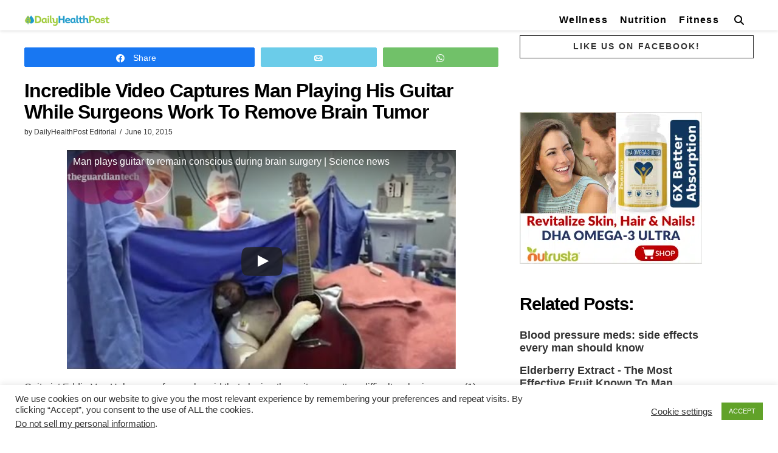

--- FILE ---
content_type: text/html; charset=utf-8
request_url: https://www.google.com/recaptcha/api2/anchor?ar=1&k=6LcKCYgUAAAAAKTQLlGeouBpl6P_x1LkLdigrw8s&co=aHR0cHM6Ly9kYWlseWhlYWx0aHBvc3QuY29tOjQ0Mw..&hl=en&v=9TiwnJFHeuIw_s0wSd3fiKfN&size=invisible&anchor-ms=20000&execute-ms=30000&cb=m022h9sxi5vv
body_size: 48265
content:
<!DOCTYPE HTML><html dir="ltr" lang="en"><head><meta http-equiv="Content-Type" content="text/html; charset=UTF-8">
<meta http-equiv="X-UA-Compatible" content="IE=edge">
<title>reCAPTCHA</title>
<style type="text/css">
/* cyrillic-ext */
@font-face {
  font-family: 'Roboto';
  font-style: normal;
  font-weight: 400;
  font-stretch: 100%;
  src: url(//fonts.gstatic.com/s/roboto/v48/KFO7CnqEu92Fr1ME7kSn66aGLdTylUAMa3GUBHMdazTgWw.woff2) format('woff2');
  unicode-range: U+0460-052F, U+1C80-1C8A, U+20B4, U+2DE0-2DFF, U+A640-A69F, U+FE2E-FE2F;
}
/* cyrillic */
@font-face {
  font-family: 'Roboto';
  font-style: normal;
  font-weight: 400;
  font-stretch: 100%;
  src: url(//fonts.gstatic.com/s/roboto/v48/KFO7CnqEu92Fr1ME7kSn66aGLdTylUAMa3iUBHMdazTgWw.woff2) format('woff2');
  unicode-range: U+0301, U+0400-045F, U+0490-0491, U+04B0-04B1, U+2116;
}
/* greek-ext */
@font-face {
  font-family: 'Roboto';
  font-style: normal;
  font-weight: 400;
  font-stretch: 100%;
  src: url(//fonts.gstatic.com/s/roboto/v48/KFO7CnqEu92Fr1ME7kSn66aGLdTylUAMa3CUBHMdazTgWw.woff2) format('woff2');
  unicode-range: U+1F00-1FFF;
}
/* greek */
@font-face {
  font-family: 'Roboto';
  font-style: normal;
  font-weight: 400;
  font-stretch: 100%;
  src: url(//fonts.gstatic.com/s/roboto/v48/KFO7CnqEu92Fr1ME7kSn66aGLdTylUAMa3-UBHMdazTgWw.woff2) format('woff2');
  unicode-range: U+0370-0377, U+037A-037F, U+0384-038A, U+038C, U+038E-03A1, U+03A3-03FF;
}
/* math */
@font-face {
  font-family: 'Roboto';
  font-style: normal;
  font-weight: 400;
  font-stretch: 100%;
  src: url(//fonts.gstatic.com/s/roboto/v48/KFO7CnqEu92Fr1ME7kSn66aGLdTylUAMawCUBHMdazTgWw.woff2) format('woff2');
  unicode-range: U+0302-0303, U+0305, U+0307-0308, U+0310, U+0312, U+0315, U+031A, U+0326-0327, U+032C, U+032F-0330, U+0332-0333, U+0338, U+033A, U+0346, U+034D, U+0391-03A1, U+03A3-03A9, U+03B1-03C9, U+03D1, U+03D5-03D6, U+03F0-03F1, U+03F4-03F5, U+2016-2017, U+2034-2038, U+203C, U+2040, U+2043, U+2047, U+2050, U+2057, U+205F, U+2070-2071, U+2074-208E, U+2090-209C, U+20D0-20DC, U+20E1, U+20E5-20EF, U+2100-2112, U+2114-2115, U+2117-2121, U+2123-214F, U+2190, U+2192, U+2194-21AE, U+21B0-21E5, U+21F1-21F2, U+21F4-2211, U+2213-2214, U+2216-22FF, U+2308-230B, U+2310, U+2319, U+231C-2321, U+2336-237A, U+237C, U+2395, U+239B-23B7, U+23D0, U+23DC-23E1, U+2474-2475, U+25AF, U+25B3, U+25B7, U+25BD, U+25C1, U+25CA, U+25CC, U+25FB, U+266D-266F, U+27C0-27FF, U+2900-2AFF, U+2B0E-2B11, U+2B30-2B4C, U+2BFE, U+3030, U+FF5B, U+FF5D, U+1D400-1D7FF, U+1EE00-1EEFF;
}
/* symbols */
@font-face {
  font-family: 'Roboto';
  font-style: normal;
  font-weight: 400;
  font-stretch: 100%;
  src: url(//fonts.gstatic.com/s/roboto/v48/KFO7CnqEu92Fr1ME7kSn66aGLdTylUAMaxKUBHMdazTgWw.woff2) format('woff2');
  unicode-range: U+0001-000C, U+000E-001F, U+007F-009F, U+20DD-20E0, U+20E2-20E4, U+2150-218F, U+2190, U+2192, U+2194-2199, U+21AF, U+21E6-21F0, U+21F3, U+2218-2219, U+2299, U+22C4-22C6, U+2300-243F, U+2440-244A, U+2460-24FF, U+25A0-27BF, U+2800-28FF, U+2921-2922, U+2981, U+29BF, U+29EB, U+2B00-2BFF, U+4DC0-4DFF, U+FFF9-FFFB, U+10140-1018E, U+10190-1019C, U+101A0, U+101D0-101FD, U+102E0-102FB, U+10E60-10E7E, U+1D2C0-1D2D3, U+1D2E0-1D37F, U+1F000-1F0FF, U+1F100-1F1AD, U+1F1E6-1F1FF, U+1F30D-1F30F, U+1F315, U+1F31C, U+1F31E, U+1F320-1F32C, U+1F336, U+1F378, U+1F37D, U+1F382, U+1F393-1F39F, U+1F3A7-1F3A8, U+1F3AC-1F3AF, U+1F3C2, U+1F3C4-1F3C6, U+1F3CA-1F3CE, U+1F3D4-1F3E0, U+1F3ED, U+1F3F1-1F3F3, U+1F3F5-1F3F7, U+1F408, U+1F415, U+1F41F, U+1F426, U+1F43F, U+1F441-1F442, U+1F444, U+1F446-1F449, U+1F44C-1F44E, U+1F453, U+1F46A, U+1F47D, U+1F4A3, U+1F4B0, U+1F4B3, U+1F4B9, U+1F4BB, U+1F4BF, U+1F4C8-1F4CB, U+1F4D6, U+1F4DA, U+1F4DF, U+1F4E3-1F4E6, U+1F4EA-1F4ED, U+1F4F7, U+1F4F9-1F4FB, U+1F4FD-1F4FE, U+1F503, U+1F507-1F50B, U+1F50D, U+1F512-1F513, U+1F53E-1F54A, U+1F54F-1F5FA, U+1F610, U+1F650-1F67F, U+1F687, U+1F68D, U+1F691, U+1F694, U+1F698, U+1F6AD, U+1F6B2, U+1F6B9-1F6BA, U+1F6BC, U+1F6C6-1F6CF, U+1F6D3-1F6D7, U+1F6E0-1F6EA, U+1F6F0-1F6F3, U+1F6F7-1F6FC, U+1F700-1F7FF, U+1F800-1F80B, U+1F810-1F847, U+1F850-1F859, U+1F860-1F887, U+1F890-1F8AD, U+1F8B0-1F8BB, U+1F8C0-1F8C1, U+1F900-1F90B, U+1F93B, U+1F946, U+1F984, U+1F996, U+1F9E9, U+1FA00-1FA6F, U+1FA70-1FA7C, U+1FA80-1FA89, U+1FA8F-1FAC6, U+1FACE-1FADC, U+1FADF-1FAE9, U+1FAF0-1FAF8, U+1FB00-1FBFF;
}
/* vietnamese */
@font-face {
  font-family: 'Roboto';
  font-style: normal;
  font-weight: 400;
  font-stretch: 100%;
  src: url(//fonts.gstatic.com/s/roboto/v48/KFO7CnqEu92Fr1ME7kSn66aGLdTylUAMa3OUBHMdazTgWw.woff2) format('woff2');
  unicode-range: U+0102-0103, U+0110-0111, U+0128-0129, U+0168-0169, U+01A0-01A1, U+01AF-01B0, U+0300-0301, U+0303-0304, U+0308-0309, U+0323, U+0329, U+1EA0-1EF9, U+20AB;
}
/* latin-ext */
@font-face {
  font-family: 'Roboto';
  font-style: normal;
  font-weight: 400;
  font-stretch: 100%;
  src: url(//fonts.gstatic.com/s/roboto/v48/KFO7CnqEu92Fr1ME7kSn66aGLdTylUAMa3KUBHMdazTgWw.woff2) format('woff2');
  unicode-range: U+0100-02BA, U+02BD-02C5, U+02C7-02CC, U+02CE-02D7, U+02DD-02FF, U+0304, U+0308, U+0329, U+1D00-1DBF, U+1E00-1E9F, U+1EF2-1EFF, U+2020, U+20A0-20AB, U+20AD-20C0, U+2113, U+2C60-2C7F, U+A720-A7FF;
}
/* latin */
@font-face {
  font-family: 'Roboto';
  font-style: normal;
  font-weight: 400;
  font-stretch: 100%;
  src: url(//fonts.gstatic.com/s/roboto/v48/KFO7CnqEu92Fr1ME7kSn66aGLdTylUAMa3yUBHMdazQ.woff2) format('woff2');
  unicode-range: U+0000-00FF, U+0131, U+0152-0153, U+02BB-02BC, U+02C6, U+02DA, U+02DC, U+0304, U+0308, U+0329, U+2000-206F, U+20AC, U+2122, U+2191, U+2193, U+2212, U+2215, U+FEFF, U+FFFD;
}
/* cyrillic-ext */
@font-face {
  font-family: 'Roboto';
  font-style: normal;
  font-weight: 500;
  font-stretch: 100%;
  src: url(//fonts.gstatic.com/s/roboto/v48/KFO7CnqEu92Fr1ME7kSn66aGLdTylUAMa3GUBHMdazTgWw.woff2) format('woff2');
  unicode-range: U+0460-052F, U+1C80-1C8A, U+20B4, U+2DE0-2DFF, U+A640-A69F, U+FE2E-FE2F;
}
/* cyrillic */
@font-face {
  font-family: 'Roboto';
  font-style: normal;
  font-weight: 500;
  font-stretch: 100%;
  src: url(//fonts.gstatic.com/s/roboto/v48/KFO7CnqEu92Fr1ME7kSn66aGLdTylUAMa3iUBHMdazTgWw.woff2) format('woff2');
  unicode-range: U+0301, U+0400-045F, U+0490-0491, U+04B0-04B1, U+2116;
}
/* greek-ext */
@font-face {
  font-family: 'Roboto';
  font-style: normal;
  font-weight: 500;
  font-stretch: 100%;
  src: url(//fonts.gstatic.com/s/roboto/v48/KFO7CnqEu92Fr1ME7kSn66aGLdTylUAMa3CUBHMdazTgWw.woff2) format('woff2');
  unicode-range: U+1F00-1FFF;
}
/* greek */
@font-face {
  font-family: 'Roboto';
  font-style: normal;
  font-weight: 500;
  font-stretch: 100%;
  src: url(//fonts.gstatic.com/s/roboto/v48/KFO7CnqEu92Fr1ME7kSn66aGLdTylUAMa3-UBHMdazTgWw.woff2) format('woff2');
  unicode-range: U+0370-0377, U+037A-037F, U+0384-038A, U+038C, U+038E-03A1, U+03A3-03FF;
}
/* math */
@font-face {
  font-family: 'Roboto';
  font-style: normal;
  font-weight: 500;
  font-stretch: 100%;
  src: url(//fonts.gstatic.com/s/roboto/v48/KFO7CnqEu92Fr1ME7kSn66aGLdTylUAMawCUBHMdazTgWw.woff2) format('woff2');
  unicode-range: U+0302-0303, U+0305, U+0307-0308, U+0310, U+0312, U+0315, U+031A, U+0326-0327, U+032C, U+032F-0330, U+0332-0333, U+0338, U+033A, U+0346, U+034D, U+0391-03A1, U+03A3-03A9, U+03B1-03C9, U+03D1, U+03D5-03D6, U+03F0-03F1, U+03F4-03F5, U+2016-2017, U+2034-2038, U+203C, U+2040, U+2043, U+2047, U+2050, U+2057, U+205F, U+2070-2071, U+2074-208E, U+2090-209C, U+20D0-20DC, U+20E1, U+20E5-20EF, U+2100-2112, U+2114-2115, U+2117-2121, U+2123-214F, U+2190, U+2192, U+2194-21AE, U+21B0-21E5, U+21F1-21F2, U+21F4-2211, U+2213-2214, U+2216-22FF, U+2308-230B, U+2310, U+2319, U+231C-2321, U+2336-237A, U+237C, U+2395, U+239B-23B7, U+23D0, U+23DC-23E1, U+2474-2475, U+25AF, U+25B3, U+25B7, U+25BD, U+25C1, U+25CA, U+25CC, U+25FB, U+266D-266F, U+27C0-27FF, U+2900-2AFF, U+2B0E-2B11, U+2B30-2B4C, U+2BFE, U+3030, U+FF5B, U+FF5D, U+1D400-1D7FF, U+1EE00-1EEFF;
}
/* symbols */
@font-face {
  font-family: 'Roboto';
  font-style: normal;
  font-weight: 500;
  font-stretch: 100%;
  src: url(//fonts.gstatic.com/s/roboto/v48/KFO7CnqEu92Fr1ME7kSn66aGLdTylUAMaxKUBHMdazTgWw.woff2) format('woff2');
  unicode-range: U+0001-000C, U+000E-001F, U+007F-009F, U+20DD-20E0, U+20E2-20E4, U+2150-218F, U+2190, U+2192, U+2194-2199, U+21AF, U+21E6-21F0, U+21F3, U+2218-2219, U+2299, U+22C4-22C6, U+2300-243F, U+2440-244A, U+2460-24FF, U+25A0-27BF, U+2800-28FF, U+2921-2922, U+2981, U+29BF, U+29EB, U+2B00-2BFF, U+4DC0-4DFF, U+FFF9-FFFB, U+10140-1018E, U+10190-1019C, U+101A0, U+101D0-101FD, U+102E0-102FB, U+10E60-10E7E, U+1D2C0-1D2D3, U+1D2E0-1D37F, U+1F000-1F0FF, U+1F100-1F1AD, U+1F1E6-1F1FF, U+1F30D-1F30F, U+1F315, U+1F31C, U+1F31E, U+1F320-1F32C, U+1F336, U+1F378, U+1F37D, U+1F382, U+1F393-1F39F, U+1F3A7-1F3A8, U+1F3AC-1F3AF, U+1F3C2, U+1F3C4-1F3C6, U+1F3CA-1F3CE, U+1F3D4-1F3E0, U+1F3ED, U+1F3F1-1F3F3, U+1F3F5-1F3F7, U+1F408, U+1F415, U+1F41F, U+1F426, U+1F43F, U+1F441-1F442, U+1F444, U+1F446-1F449, U+1F44C-1F44E, U+1F453, U+1F46A, U+1F47D, U+1F4A3, U+1F4B0, U+1F4B3, U+1F4B9, U+1F4BB, U+1F4BF, U+1F4C8-1F4CB, U+1F4D6, U+1F4DA, U+1F4DF, U+1F4E3-1F4E6, U+1F4EA-1F4ED, U+1F4F7, U+1F4F9-1F4FB, U+1F4FD-1F4FE, U+1F503, U+1F507-1F50B, U+1F50D, U+1F512-1F513, U+1F53E-1F54A, U+1F54F-1F5FA, U+1F610, U+1F650-1F67F, U+1F687, U+1F68D, U+1F691, U+1F694, U+1F698, U+1F6AD, U+1F6B2, U+1F6B9-1F6BA, U+1F6BC, U+1F6C6-1F6CF, U+1F6D3-1F6D7, U+1F6E0-1F6EA, U+1F6F0-1F6F3, U+1F6F7-1F6FC, U+1F700-1F7FF, U+1F800-1F80B, U+1F810-1F847, U+1F850-1F859, U+1F860-1F887, U+1F890-1F8AD, U+1F8B0-1F8BB, U+1F8C0-1F8C1, U+1F900-1F90B, U+1F93B, U+1F946, U+1F984, U+1F996, U+1F9E9, U+1FA00-1FA6F, U+1FA70-1FA7C, U+1FA80-1FA89, U+1FA8F-1FAC6, U+1FACE-1FADC, U+1FADF-1FAE9, U+1FAF0-1FAF8, U+1FB00-1FBFF;
}
/* vietnamese */
@font-face {
  font-family: 'Roboto';
  font-style: normal;
  font-weight: 500;
  font-stretch: 100%;
  src: url(//fonts.gstatic.com/s/roboto/v48/KFO7CnqEu92Fr1ME7kSn66aGLdTylUAMa3OUBHMdazTgWw.woff2) format('woff2');
  unicode-range: U+0102-0103, U+0110-0111, U+0128-0129, U+0168-0169, U+01A0-01A1, U+01AF-01B0, U+0300-0301, U+0303-0304, U+0308-0309, U+0323, U+0329, U+1EA0-1EF9, U+20AB;
}
/* latin-ext */
@font-face {
  font-family: 'Roboto';
  font-style: normal;
  font-weight: 500;
  font-stretch: 100%;
  src: url(//fonts.gstatic.com/s/roboto/v48/KFO7CnqEu92Fr1ME7kSn66aGLdTylUAMa3KUBHMdazTgWw.woff2) format('woff2');
  unicode-range: U+0100-02BA, U+02BD-02C5, U+02C7-02CC, U+02CE-02D7, U+02DD-02FF, U+0304, U+0308, U+0329, U+1D00-1DBF, U+1E00-1E9F, U+1EF2-1EFF, U+2020, U+20A0-20AB, U+20AD-20C0, U+2113, U+2C60-2C7F, U+A720-A7FF;
}
/* latin */
@font-face {
  font-family: 'Roboto';
  font-style: normal;
  font-weight: 500;
  font-stretch: 100%;
  src: url(//fonts.gstatic.com/s/roboto/v48/KFO7CnqEu92Fr1ME7kSn66aGLdTylUAMa3yUBHMdazQ.woff2) format('woff2');
  unicode-range: U+0000-00FF, U+0131, U+0152-0153, U+02BB-02BC, U+02C6, U+02DA, U+02DC, U+0304, U+0308, U+0329, U+2000-206F, U+20AC, U+2122, U+2191, U+2193, U+2212, U+2215, U+FEFF, U+FFFD;
}
/* cyrillic-ext */
@font-face {
  font-family: 'Roboto';
  font-style: normal;
  font-weight: 900;
  font-stretch: 100%;
  src: url(//fonts.gstatic.com/s/roboto/v48/KFO7CnqEu92Fr1ME7kSn66aGLdTylUAMa3GUBHMdazTgWw.woff2) format('woff2');
  unicode-range: U+0460-052F, U+1C80-1C8A, U+20B4, U+2DE0-2DFF, U+A640-A69F, U+FE2E-FE2F;
}
/* cyrillic */
@font-face {
  font-family: 'Roboto';
  font-style: normal;
  font-weight: 900;
  font-stretch: 100%;
  src: url(//fonts.gstatic.com/s/roboto/v48/KFO7CnqEu92Fr1ME7kSn66aGLdTylUAMa3iUBHMdazTgWw.woff2) format('woff2');
  unicode-range: U+0301, U+0400-045F, U+0490-0491, U+04B0-04B1, U+2116;
}
/* greek-ext */
@font-face {
  font-family: 'Roboto';
  font-style: normal;
  font-weight: 900;
  font-stretch: 100%;
  src: url(//fonts.gstatic.com/s/roboto/v48/KFO7CnqEu92Fr1ME7kSn66aGLdTylUAMa3CUBHMdazTgWw.woff2) format('woff2');
  unicode-range: U+1F00-1FFF;
}
/* greek */
@font-face {
  font-family: 'Roboto';
  font-style: normal;
  font-weight: 900;
  font-stretch: 100%;
  src: url(//fonts.gstatic.com/s/roboto/v48/KFO7CnqEu92Fr1ME7kSn66aGLdTylUAMa3-UBHMdazTgWw.woff2) format('woff2');
  unicode-range: U+0370-0377, U+037A-037F, U+0384-038A, U+038C, U+038E-03A1, U+03A3-03FF;
}
/* math */
@font-face {
  font-family: 'Roboto';
  font-style: normal;
  font-weight: 900;
  font-stretch: 100%;
  src: url(//fonts.gstatic.com/s/roboto/v48/KFO7CnqEu92Fr1ME7kSn66aGLdTylUAMawCUBHMdazTgWw.woff2) format('woff2');
  unicode-range: U+0302-0303, U+0305, U+0307-0308, U+0310, U+0312, U+0315, U+031A, U+0326-0327, U+032C, U+032F-0330, U+0332-0333, U+0338, U+033A, U+0346, U+034D, U+0391-03A1, U+03A3-03A9, U+03B1-03C9, U+03D1, U+03D5-03D6, U+03F0-03F1, U+03F4-03F5, U+2016-2017, U+2034-2038, U+203C, U+2040, U+2043, U+2047, U+2050, U+2057, U+205F, U+2070-2071, U+2074-208E, U+2090-209C, U+20D0-20DC, U+20E1, U+20E5-20EF, U+2100-2112, U+2114-2115, U+2117-2121, U+2123-214F, U+2190, U+2192, U+2194-21AE, U+21B0-21E5, U+21F1-21F2, U+21F4-2211, U+2213-2214, U+2216-22FF, U+2308-230B, U+2310, U+2319, U+231C-2321, U+2336-237A, U+237C, U+2395, U+239B-23B7, U+23D0, U+23DC-23E1, U+2474-2475, U+25AF, U+25B3, U+25B7, U+25BD, U+25C1, U+25CA, U+25CC, U+25FB, U+266D-266F, U+27C0-27FF, U+2900-2AFF, U+2B0E-2B11, U+2B30-2B4C, U+2BFE, U+3030, U+FF5B, U+FF5D, U+1D400-1D7FF, U+1EE00-1EEFF;
}
/* symbols */
@font-face {
  font-family: 'Roboto';
  font-style: normal;
  font-weight: 900;
  font-stretch: 100%;
  src: url(//fonts.gstatic.com/s/roboto/v48/KFO7CnqEu92Fr1ME7kSn66aGLdTylUAMaxKUBHMdazTgWw.woff2) format('woff2');
  unicode-range: U+0001-000C, U+000E-001F, U+007F-009F, U+20DD-20E0, U+20E2-20E4, U+2150-218F, U+2190, U+2192, U+2194-2199, U+21AF, U+21E6-21F0, U+21F3, U+2218-2219, U+2299, U+22C4-22C6, U+2300-243F, U+2440-244A, U+2460-24FF, U+25A0-27BF, U+2800-28FF, U+2921-2922, U+2981, U+29BF, U+29EB, U+2B00-2BFF, U+4DC0-4DFF, U+FFF9-FFFB, U+10140-1018E, U+10190-1019C, U+101A0, U+101D0-101FD, U+102E0-102FB, U+10E60-10E7E, U+1D2C0-1D2D3, U+1D2E0-1D37F, U+1F000-1F0FF, U+1F100-1F1AD, U+1F1E6-1F1FF, U+1F30D-1F30F, U+1F315, U+1F31C, U+1F31E, U+1F320-1F32C, U+1F336, U+1F378, U+1F37D, U+1F382, U+1F393-1F39F, U+1F3A7-1F3A8, U+1F3AC-1F3AF, U+1F3C2, U+1F3C4-1F3C6, U+1F3CA-1F3CE, U+1F3D4-1F3E0, U+1F3ED, U+1F3F1-1F3F3, U+1F3F5-1F3F7, U+1F408, U+1F415, U+1F41F, U+1F426, U+1F43F, U+1F441-1F442, U+1F444, U+1F446-1F449, U+1F44C-1F44E, U+1F453, U+1F46A, U+1F47D, U+1F4A3, U+1F4B0, U+1F4B3, U+1F4B9, U+1F4BB, U+1F4BF, U+1F4C8-1F4CB, U+1F4D6, U+1F4DA, U+1F4DF, U+1F4E3-1F4E6, U+1F4EA-1F4ED, U+1F4F7, U+1F4F9-1F4FB, U+1F4FD-1F4FE, U+1F503, U+1F507-1F50B, U+1F50D, U+1F512-1F513, U+1F53E-1F54A, U+1F54F-1F5FA, U+1F610, U+1F650-1F67F, U+1F687, U+1F68D, U+1F691, U+1F694, U+1F698, U+1F6AD, U+1F6B2, U+1F6B9-1F6BA, U+1F6BC, U+1F6C6-1F6CF, U+1F6D3-1F6D7, U+1F6E0-1F6EA, U+1F6F0-1F6F3, U+1F6F7-1F6FC, U+1F700-1F7FF, U+1F800-1F80B, U+1F810-1F847, U+1F850-1F859, U+1F860-1F887, U+1F890-1F8AD, U+1F8B0-1F8BB, U+1F8C0-1F8C1, U+1F900-1F90B, U+1F93B, U+1F946, U+1F984, U+1F996, U+1F9E9, U+1FA00-1FA6F, U+1FA70-1FA7C, U+1FA80-1FA89, U+1FA8F-1FAC6, U+1FACE-1FADC, U+1FADF-1FAE9, U+1FAF0-1FAF8, U+1FB00-1FBFF;
}
/* vietnamese */
@font-face {
  font-family: 'Roboto';
  font-style: normal;
  font-weight: 900;
  font-stretch: 100%;
  src: url(//fonts.gstatic.com/s/roboto/v48/KFO7CnqEu92Fr1ME7kSn66aGLdTylUAMa3OUBHMdazTgWw.woff2) format('woff2');
  unicode-range: U+0102-0103, U+0110-0111, U+0128-0129, U+0168-0169, U+01A0-01A1, U+01AF-01B0, U+0300-0301, U+0303-0304, U+0308-0309, U+0323, U+0329, U+1EA0-1EF9, U+20AB;
}
/* latin-ext */
@font-face {
  font-family: 'Roboto';
  font-style: normal;
  font-weight: 900;
  font-stretch: 100%;
  src: url(//fonts.gstatic.com/s/roboto/v48/KFO7CnqEu92Fr1ME7kSn66aGLdTylUAMa3KUBHMdazTgWw.woff2) format('woff2');
  unicode-range: U+0100-02BA, U+02BD-02C5, U+02C7-02CC, U+02CE-02D7, U+02DD-02FF, U+0304, U+0308, U+0329, U+1D00-1DBF, U+1E00-1E9F, U+1EF2-1EFF, U+2020, U+20A0-20AB, U+20AD-20C0, U+2113, U+2C60-2C7F, U+A720-A7FF;
}
/* latin */
@font-face {
  font-family: 'Roboto';
  font-style: normal;
  font-weight: 900;
  font-stretch: 100%;
  src: url(//fonts.gstatic.com/s/roboto/v48/KFO7CnqEu92Fr1ME7kSn66aGLdTylUAMa3yUBHMdazQ.woff2) format('woff2');
  unicode-range: U+0000-00FF, U+0131, U+0152-0153, U+02BB-02BC, U+02C6, U+02DA, U+02DC, U+0304, U+0308, U+0329, U+2000-206F, U+20AC, U+2122, U+2191, U+2193, U+2212, U+2215, U+FEFF, U+FFFD;
}

</style>
<link rel="stylesheet" type="text/css" href="https://www.gstatic.com/recaptcha/releases/9TiwnJFHeuIw_s0wSd3fiKfN/styles__ltr.css">
<script nonce="S5rlUQG6f6BlySMObsds2A" type="text/javascript">window['__recaptcha_api'] = 'https://www.google.com/recaptcha/api2/';</script>
<script type="text/javascript" src="https://www.gstatic.com/recaptcha/releases/9TiwnJFHeuIw_s0wSd3fiKfN/recaptcha__en.js" nonce="S5rlUQG6f6BlySMObsds2A">
      
    </script></head>
<body><div id="rc-anchor-alert" class="rc-anchor-alert"></div>
<input type="hidden" id="recaptcha-token" value="[base64]">
<script type="text/javascript" nonce="S5rlUQG6f6BlySMObsds2A">
      recaptcha.anchor.Main.init("[\x22ainput\x22,[\x22bgdata\x22,\x22\x22,\[base64]/[base64]/[base64]/[base64]/[base64]/[base64]/[base64]/[base64]/[base64]/[base64]\\u003d\x22,\[base64]\\u003d\\u003d\x22,\x22YsOUwogzQHzCnsOrwozCv3/DpsOMw5DCkcKCQ05MazPCnyTClsK4HTjDhjTDsxbDuMOCw6RCwohXw7fCjMK6wqnCusK9ckfDtsKQw51UEhw5wr0cJMO1OsKhOMKIwrNqwq/Dl8Olw7xNW8KXwqfDqS0bwr/Dk8OcZMKkwrQ7UsOvd8KcJMO0ccOfw7zDtk7DpsKAHsKHVz7CpB/Dllwrwpl2w4rDmmzCqH3Ci8KPXcOLRQvDq8OHHcKKXMOxNRzCkMORwpLDoldvE8OhHsKCw5DDgDPDtsOvwo3CgMK8bMK/w4TCh8OGw7HDvCYYAMKlecOcHggYaMO8TB3DqSLDhcKMRsKJSsK4wprCkMKvLSrCisKxwo3CryFKw4jCiVA/QcOeXy5lwoPDrgXDmcKGw6XCqsOVw4I4JsO0wr3CvcKmMsOmwr82wrXDhsKKwo7CkcKpDhUCwq5wfHjDsEDCvkbCtiDDunDDpcOATgMxw6bCok/DskIlVDfCj8OoMsOZwr/CvsK1FMOJw73DlsObw4hDUncmRHMyVQ8Jw6PDjcOUwpXDiHQiUB4HwoDCqzR0XcOZV1psYsOQOV0TfDDCicOHwrwRPVHDgnbDlUfCuMOOVcONw4kLdMO6w5LDpm/[base64]/VWHCgcKWwqXCqwHCmAQ/[base64]/w7nChU0dwqkLa8Otw70Pw5xFIMKbYMOmwptiIHMKG8OPw4dLd8Kmw4TCqsO7NsKjFcOswqfCqGARLxIGw6NhTFbDoAzDomNnwrjDoUxqUsODw5DDosOdwoJ3w5TCrVFQMMKfT8KTwq5Kw6zDssOnwprCo8K2w5/[base64]/DpcO8w77CnwBGOcOIwrbDlMOJAVY6UlxAwo80ScO+wqrCuXFXwqRZRzw6w7Viw7DCkiI4MmhIw65rWsOJKcK1wq7DqMKRw5xUw4TCiBTDocKkwopFF8KHwp5Cw5FAFHl/w4QlccKGGQbCp8OLFMO2I8KeL8O4J8Oqbj7CkMO4GMO6w4Q5eTN5wpfDnG/[base64]/UGYww71yQDDDtFbDnVXDkV7CsElow64iw5p1w4h4wrEdw5/DrsOURsKyU8KUwqnCnsO6wpZTW8OSHCzCq8KZwpDClcOSwp80FWPCg37CksOLK2cnw73DgcKuNzHCiXTDi21Pwo7Cj8K9Z1JgR08/wqg5w6bCthotw6AcUMOzwog0w7sBw5TCqyp3w6NYwoHDr2VtNMKJCcOROWbDo191f8OJwoJTwp/CrCZXwrN0wrYaScKfw7dmwrHDu8K9wpswaVrCm3zCjcOJRWHCnsOfMHHCv8KPwp4DV1MPFi50w5g+T8KhGEp8HlgIEsOrB8KNw7AnVy/[base64]/Cqn7DrE/[base64]/DiB9xVMOODsOJw4tzasOjCSl3wpMtOsKcw5oMwoEvw6XCoB1jw5HDlcO7w7XCn8K0AHkCMcOoPS/DuEvDsCcbw6LCpcKQwqjDoh3DkcK7P1/DocKAwqDCssOvYBHCgQHCmUwCwrrDiMK8AMK/XsKGw4liwrjDh8OLwo8Tw6LCocKjwqHChXjDlRJTasOfwoMKAFLChMKMwo3CpcO1wrTCoXXClMOGw7/Cng7CuMKGw6PCuMOgw6UvDC1xB8O9wp0mwpR6DsOoKDQyUsOzBW3DvsKTL8KBw6jDgiXCuwBzSHh7w7vDkC4Hdl/CssKqEi/DkcKHw7UwJ2/CiiLDjsO0w7Qzw6fDg8O4SivDpsKDw5kiccKwwrbDkMO9FlorcFrDv29KwrhROsKyLsOvw702wq4/w7zDuMOqDMKyw7BtwojClcO6wp8hw4TCjWrDusOJElxywq7Dt1I9KcK1SsOMwozCscOXw7XDrkzCkcK7WHwaw4/Dp0vCik/[base64]/w5QOZi/DnMObw6wTIQ3DqwTCo8OmC2PCtcKnLSZyE8KbGBBAwpXDlcOHBUsWw5pJYg84w4UIKSLDnMKhwr8tf8Orw7zCksOHDiTDk8K/w7XDjkjCr8Ohw4xmw4ocPC3DjsKXC8KdAAnCrsKOCGnCmsOiwrhBVxkww5snF2txXcOMwppXwoHCncOAwqp0djfCgWxdw5NGw4VVw7wPw6hKw4HCpsOowoMEZcOUSDnDgsKnw711wqXDmS/DhMOIw5Z5JmRTw53DuMKmw51PET9ew7HDkSfCv8Osb8Oaw6rCt0Rowqtnw6I/w77CqMKUw5d3RXLDjBbDgADCs8KOecKAwqtUw7nDucO3YAHDq03Dm27CtX7CjcOmVsO5eMKXTX3DmsK7w5XCv8OfWMK6w5jDosK8YsK+HcK+AsO1w4tHUcO9HMO7w43CtMKbwqZswpZLwrgIw7ARw6/[base64]/DvsKXw4NawqnCnVTDpD/Dm8Omw6vCvzjCj8OoUMKcw6kLwoTCmHMNMQokGMKdOh8mSsOaGsKbYAPCgRvDt8KhJwt9wokMw5YFwrjDmsORS3oOQ8KTw6rCh2vDnAzCv8K2wrTDgWRUSCgCwqNYwqbColzDrmHCti5Kw7HDuFHDl0/DmjrDn8KzwpA+w6UOUE3DisKaw5FEw4YcTcKiw77DpMOEwo7ClhBHwofCrMKoD8OMwpfDrsKHw5RJw53DhMK5w7oYw7bCrcObw50vw5/CszVOwprCrsKgwrdew6ZQwqgeB8OhUyjDvEjDi8KSwoAowq3DqMOGV0bCocK3wrTCk284NcKfwotwwrbCqMKGWsKxBB/[base64]/CgsO2w5s/w7JpLsO8wqvDucKpZcO/[base64]/DtwbCtMKyw7guw5HDkMOzScOxDMK5S8KXU8OIwqorYsOlPi0idsK6w6HCpcOxwpnCu8KGw7vCpsO5F2FEekHDj8ObEWBZZx0nXSxdw4/Ds8OVIwrDscOnHXDClndnwpZaw5fCt8K9w7V2V8OkwrEtAgDDk8O9wpVaZz3DrGVvw5LCu8Oywq3Clz/DlV3Dr8K2wohew4wObAQdw7vCui/CjMKJwr8Iw6PDosOpYsK3wpsRwrpXwpfCrHfDk8Oya3zCl8OUwpHDp8OIYcO1w79OwoVddEI7bjdbGT7Dkm5/w5Amw6TDhcO7w6PDqcOVcMO3wrBSN8K4YsK1wp/ChXYYESLCj0LChkzDncK3w73DgMOFwrcgw7grZ0fDlwrCpEvDgD/DmsOpw6BeI8KcwqZmWcKvN8OQB8Odw7rCu8K+w4BIwrdIw53DpmkMw5YtwrzDoyNYWsOUZsKbw5/Ds8OHcDASwoXDqR5FKSttPX7Dv8KUVsKlPHQxQ8OhZcKBwqvClMOEw4vDncK5bWHChsOsfcO2w6TCmsOKaljDqWgSw5PCmMONG3fCvcOywrrCh3jCgcK7K8OwX8KmMsOHw5nCjcK5PMOgw5Yiw7VsLsKzw6Jpwr1LeXxlw6V5wo/DtMKLwrx1wonDsMOtwp8FwoPDhXfDoMKMwrDDtVhKUMKSw5/ClkZCw78gcMKsw51RH8KqLnZuw7w+OcKrPglaw4oxw64wwohhMmFEHhzCusOLA1/Dlgs8w5vClsKLw4XDqx3Dl13ClMOkw5s0wpLCn05ALsK8w4IowoPDiE/DtjjClcO1w4jCj0jCtsOdwoLCvlzDr8K5w6zCi8KGwrnCqEZoUcKJw6Zbw5nDp8ObAVbDscOUEiTCrV3Duy8ywq3Dox/DsS3Dh8KRFx7Cl8KYw4dha8KTFVMMHgTCtHcNwqR7KF3DmU/DhMOQwr4LwrYewqJCGsOrw6lvNsO2w60oSjtEw7HCi8K3ecOWdw9kwrwzd8OIwrh4Ykt7wobDi8Khw54fQjzCt8O2F8OEwoPCrcKrw7/[base64]/AMKAHVvDncKiwoRufwTCuisLw47DmcK9QMOtEALDoiQSw5cbwoIgC8OvA8O6w6LCtMOtwrZkEw5UdVLDokDDuTnDicK9w5pjbMKKwpvDrHstYEvDuh7Cm8Kew5XCpW87w6PDhMKHJ8O4CRg/w6rCpD5cwqB8E8OwwqrDty7Cr8KAw4ccLcOEw7fDhQLCgyvCm8KHBy1PwqU/DTVuSMKWwpIQPSvDg8OUwowUwpPDgcK8F0wmwq54w53CpsKdcAp/[base64]/CtEzCpgg5w7PDmwfCohBqX2bClQNGwqXDgcOCw7HDgwAGw5bDvcOmw47ClABMHsKXw74Ww4dWb8KcOg7CusOdB8KRMAPCqsKzwpAswo8kPcOawrTCgzxxwpbDlcOVcy/[base64]/Dr1gKMhjDix7CtMOIwqJ1w7vDlgTDhcOPUsOSwqfCgMK7w6xbw5hWw4TDgcOFwqUWwrpuwrPClsOpFsOdSsOxZ34VdsOHw5zCtMORMMK2w7LCjUfDjsKYTwHDusOpCDFcwp58ZcOEYcOQIMOfBcKVwr7DsXpDwrBvw7USwrdjwp/Ci8KXw4rDiUXDjVjDg2ZIaMOFVsOZwoVBw5TDgyzDmMOEVMKJw6QjbSsYw603wr4LacKtw40TGRo6w5fCtXwzTcOKdnPCpxEowqsEKXTDisO7AMKVwqbClVtMw7LCicK/[base64]/DgDEmw7XCmxNyNcKXTy52EFdCwqPCmsKoY0xxQR/[base64]/woQ1w7FuwqrDjBrDpcO+w6BKwpZGw69Uw4VrFMKyShfDqMOtw7HDmsOoN8OewqPDn3YkSsOKS3TDiUNudcKXBsOcwqVpTnBFwqxpwoXCk8OifX/Ds8ODPcO/[base64]/[base64]/ClcOpw7ZkwpLClCpMVUnCicOMwp9vecKJwqfDksKNw4HDhR9uwpw7THADH0cmw68pwo9Tw6wFGsKnScK7w6rDsxwaPMKNw5XCiMObZ3NHw4vCnFPDonvCrSbCosKdWShNf8O6VsOsw6BrwqXCnWXCq8OVw6zCjsO/w7ISOUR8acOVegnClMO5AQ0kw7g6woPDrsO/w53CnsOawrnCmw11wr/DuMKGw49vwq/DoltUwq3CosO2w5Z4wqlNLcK5EMKVw7bDjHknZi5nwoDDv8KowpnCskjDuVnDoCLCuXrCgh7DpFYIw6coWTjCo8K3w4PCjsKTwqpiBSjDicKaw5LDo35fOMOSwp3Cvjt7w6d3G3cNwo4/eXPDhX0qw4kNK1pYwoPCmAUCwrheMcKMdhjDkEzCn8OXw5zDkcKCdsK1wpI+wrnCnsKowrd/[base64]/DpMK+w5XDk0Y9X8KtwqrDmmzDh8ODw7sOwoRvwpzCiMOUw7TClT1Bw6lHwrlAw4bChDbDn3l8alB3NcOUwownQcOYw7LDsn/DjcKbw64NTMOYUjfCn8KHGDAcbAEmwqUnw4ZmdVvCvsOYQGLCqcKZNlx7wphXIcKTw6zCsjjDngvCoSrDo8KTwr/CiMONdcK0X0vDinByw6VMV8O9w6A3w40CCsOOKSfDqcK3TMK+w7zDuMKCZENcJsKdwrDChEtcwofCh23CrMOeGcOwOyPDhD/DuwLCosOMNmPDjigewok5L0hIOcO8w55hD8KGw7TCvEvCpUzDtMOvw5zDvjFVw7PDmgd1HcOYwqnCrB3Cmyc1w6zCqlwjwo3CtMKuRsOsQ8KFw4DCoV5UMwzDg2VTwpRxfkfCsUEPwovCosK7fnkRwoRLwoxUwo44w5EMBcO+VMKWwq1XwoUqb2/[base64]/DmsKjw5Qmw6YGwpYiwoAVZHbCusKCZ8K4T8KnJsKESsO+w6MWw4JHeT4CUBMpw6LDjU3DrnRFwqvCg8OzdwsrECTDmcKxNiF7FcK9AjHCqcKJRBxWwqc0wrvCvcKVEUPDngrCksKFw7XCisO+Pw/Csn3Dl03CoMOpInDDnDYHADLDqyoaw4fCu8OYQRXCuBkIw7jDksK2w6XClMKTXlB2aBc6D8K6wq1eFsKpL2BBwqEuw6bCoW/[base64]/DkyErKMKTfkt+IT0QFHQJJzLCpkXDqkLDlCwrwpMmw4l/bsKEDngzC8Ogw7bCgcKOw4rDrCUrw68lfMOsJMOobw7CnFp1wq9LJX/Cq1vDhsOMwqHCtnouEjrDgRJTW8OQwrFaEQlNf1hjQEtyNlDCn3rCl8KsBjjDhQ3Dg0bCgD7DpVXDqWfCvAzDscOFJsK8QGfDmsOEWUsvEjAYfxvCtV00DS9MbsKkw73DusOUe8OKWsKTbcK3fWs6UU0mw5PCo8K1Y2d0wo3CoH7CpMOWwoDDrR/Crx8ow7R/w6kubcKWw4XDglgywqLDpkjCpMOaJsOCw7wFPMKXSHVBLMKAwrk/[base64]/DpzHDncKHcC8CTR7CsMOua8OlwoBmfcKawpXDoi/[base64]/Dg05FG8Kqw7VoYMKNNBTCsADDswVhw7RWazHCmsK1w7YawojDi0/Dskd1Dy9XGMOUawEqw6hnNcO7wo1MwptKWjshw4wCw6bDnMOdFcO5wrHCog3Dqnk4Yn3Dj8KpDBccw4/[base64]/Du8Ocwr3Cr8OJw4F/VcKRVMO3ZcODQsKFwpQfVsOkTVxWw6HDlDQcwppCw7XCiUHCkMOxV8KPRWPDq8Kew7rDvQlYwq1nNAd4w6kZQ8K4I8OAw5pwew5mwohdNwbCgHtsc8O8YBAvUMKaw67CsBhpX8KgXsKPEsK5dAPCtwjDqcOGwpvDmsKtwr/DtsKiFcKJwr9eRsK/w5x+wrHCkX9IwpIsw7TClifDkh5yAsOOU8OiaQtVwrsKWsKOPMO3VzdrDl3DohzCl1XCnRLDjsOfa8OXwrHDtwxmwosSYsKPKSfCgMOXw7x8Pk9Jw5Imw59cQsOfwqcvcUjDuTscwoJDwqYYEGI7w4nClsOWVVPCkiTCgsKie8KlM8KpehR/NMKVw6TCh8KFwq1eW8Kyw79vNhcSIS3DkcKww7V8wqMpb8KpwrVHVBpKNVrDvj1rw5PClcObwozDmDpxw5FjZjTChMOcAF1ow6jCnMKmdB5BHEnDmcO/[base64]/OsOYw4HCnsKDUFrDk8Kfw4nDoSwEwrBGw4/CtMKOMsKBKMO0FAtowok3VcO7MnkGwr/DuxvCqUFFwpk9KgTDvsOECHtBKiXDscOwwpgrN8KAw7DCvMO1w4nCkBYddjvCisKbwrLDhHwcwrHDvMONwrx5w7jDgsKRwpnDsMKrQyBtwqfCgAHCpXVnwqLDmsOEwrIVBMKhw6VqI8Kowo0KEcK/wp7CoMOxU8O6McOzwpTCm2bCvMOAw5YpOsOXb8K3IcOKw7fDu8KOD8OkQVXDhQQ9wqNvw4bDhsKmC8KiOsOLAMO4KXE+ewXCmRjCpcKrWisbw4pyw4LDsR0gPirCmEZUPMOgcsOww4/Dh8KSw4/ClDbDkmzCkGctw5/CpAPChsOKwq/DpAXDjcKLwpF7w5NRw6Ndw7EoFHjDriPCpSRgw5fCtn1aGcO5w6YOwrZnVcKNw7LDiMKVfMKdwqfCpSPCvhLDgSDCh8KEdiIGwp1iTFkvwqHDhFg0NCXCg8KvP8KIZk/DncO8a8OTVMKkY3/DsmrChMOsOgkOUcKNa8KPwqfCrHrDuTFAwqzDjsKEIMOaw5vCkQTDj8O3wqHDv8KVecObwoPDhDByw4JtK8KRw6nDhlxXfH/[base64]/DglY5wrI6ST/CoMOMMRYbwqIPaMOVVsOmwqbDucKIf3tzw4YUw6c9VMO0w5wNe8Kmw50Be8KXwpxHeMOAwrMkBcK3P8OZAsKHBsOTdMKwEiHCo8K6w65KwqfDmQvCin7Dh8KUwo8NJQksLl/CsMOBwprDmwLCuMOkecOFMnAnecKFwoF+RMO4wpA1Z8O0wphxdMORLMOEw5MLP8OLOsOqwqDCtHt9w40ac23DukHCt8KcwrLCnWhYXxPDr8Osw507w7XCj8KKw77CoXfDqzUKN10uI8OiwrhTSMKFw5vChMKgX8KkH8KEw7Inwp3DoUjCtMK1VCg/CibCrsK3FMOsw7HCoMKpUAHDqhPCu0oxw5zChMOzwoEQw6bCsyPDvjjDmx9MQnQaFMKTU8OeFsOuw7UFw7BdBA/[base64]/[base64]/DmsKDwrMbCVnDqcOTExFobcKow6fClcKHw5zCncKbwpPDs8OPw73CulFvdMK4wrYydwxbw6zDgi7CvcOfwpPDksOLUMOGwozClMK4wp3CvV5iw4cDNcOWwqVawp9AwpzDnMOnCW3CrVfChCZ0wrIIHcOhwp/[base64]/Ct3pAwpNvH1jDpsK7w6jCjcK0WwlfOQNYwp06eMKpwrdRfMOxw6vCsMKhwrrDnsOwwoZPwqvDvcKjw6J3wr8DwqvCiRJRcsK5TxJZwrbDuMKVw61/w4AGwqfDhSRUHMO9F8OfOH8hCXdRJGhgYSDChyLDlwzCicKLwr8jwr/[base64]/Cm2gQwqnDgcKocsKKw7/Cm8K+IUzDi8KtV8K1JsKhw6lmY8OCR0PDicKkIzvCkMOuwqPChcOTHcKOw77DsXLCosOYfsKlwrMLAwPChsKTFMOvwrJlw5NGw4EtVsKXCHB6wrpVw7IgOsKvw5/[base64]/Cpjg5w5htCkrDlMKxwrPDtsODw7nCpcOwcsOKw7zDp8K5ZMOqw5XCscKowrrDqWI2OMOrwo7Do8ONw6IiCmU2YMOXw7DCjhZsw6ZRw4fDtRtTwr3DtVrCtMKdw6XDqcOxwpTCu8K5XcO0fsKLGsOawqV2wqlxwrFywqzCvMKAw5IQRcO1HjLChQzCqjfDjMKCwqHCh3/CmsKFVSktYivCmGzDh8OyIsOlY1/ChMOjHVQ4AcO1V2TDt8K8OMO8wrAcemEfw5vDlsKvwrnDtFswwoHDjcK4NcK/[base64]/DkgATwqnCpsK7wrxtasKOOE3CojzDg8Kjw6k1WsO0w49cc8Ovwq7CtsKOw6LDpcK9wp9xw40mQcOKwpAMwrPCvQFGAMOOw7HCqSF0wpnCu8OEFCtew6B2wpDCjMK3w5EzAcKjwqowwo/Dg8O0NsK4N8Oww7ATLD7Ci8OXw4hADUjDgDvDsAFNw4/ChmVvwr/DmcO2bMOYLhY3wr/DjMKCCkjDp8K+AWXCk0rDsTTCtiAmb8OaFcKEXMO2w4lhw5IgwrzDgsOJwqjCvi3CucK1wrASw7HDqFTDgF5taxAEPBjCh8KOw50IWsO0wppUw7MCwrwNLMKbw43Co8K0MhQpfsOIwoxVw7rCtQp6IcOlGWnCv8O5FsKiIsKFw4h3wpNKRMOmYMK/V8OMwpzDrcOrw4XDncOaYw7DkcO2wrEowpnDl0tRw6YvwrnDrkZewpTCp3xawoHDs8KTLggPMMKUw4VPH1LDq3XDvMKJwrw8wozCo2DDiMKWw4IjaQIhwrUuw4rCocK5fsKIwovDmsK8w54cw77Cr8ODwqs2MMKhw6opw4rDlBonFFo6w6/DoSU+w6jDncOkN8OBw5RsMsO4SsOwwrovwrTDlcOiwozDr0PDuxXDnHfDrAPDhcKYUUzDqMKZwoY0XXnDvh3Cu3bDgwfDhTIvwofCsMOiLF4gw5cAw6TDj8OLwpMcA8K5ccKIw4gCwp1aa8K6w63CvsOqw4EHWsKsTxjCmDLDl8OcdV/CjRRnHcOOwo0kw6jCgcKVGAzCogULPMKVJMKcIxx4w5ACBcOPH8OKFMOOw75Cw7tTeMOkwpcPBiYpwqtbQ8O3wrVQw6swwr3ClXY1GsOkwoFdw4QJwrjDt8OEw4jCuMKpXcOdR0Y3w4dLPsOwwoTCslfChsK3wr/DusKbCgLDribCiMKQVMObBV03A2IpwojCm8OIw7McwpRFw4ZOw7ZOHEFDMHQdwr/Cj2VFAMOFwq3CoMKkXQnDssKie2MGwoZZBsO5woPClsOVw4JKB0hMwog3Y8OqFXHDhMOCwpRvw6/Cj8O2WsOmT8OEecOeXcKXwqPDscKmwoLDnhHDvcOQR8O0wqh9H3DDuV3ChMO8w63DvMKMw5zCllXCtMOxwrwJT8K9ZcKmbnkQw5Bxw5sYan8wCMOmRDXDpD/ChsO3U0jCoWnDl2lbS8Oew6vCr8OIw44Jw4hBw5V9W8Opf8KUY8K5wpMwPsKHw4UKEybDhsKYNcKYw7bCv8Oga8OROj/CqANMwps+CjnChAFgLMKewpzCvFDDjjEhH8OnVTvCsCLDhMK3WMOYw7bChQ8NOsO3ZsKGwqIMwpHDh3bDvgMUw63DoMOZacOkGsO2w7dnw4IVd8ObHDAWw5A+CD/DiMKpw4xzEMOowozDt05FaMONwp/DvcOjw5zDpEgAfMOKDsKhwoERYkUVw6dAwrLDrMKsw686fx3Dng/DiMK9wpBtw69DwrfCpD9VC8OQUxt3w43DlFrDvsKvw5RMwrjCv8O/Il5Ef8OBwoLCpsKwM8OAwqB+w4Ysw7tANsO3w4/Ci8ORw5PCvMOLwqYrFcOgMH/Cg3RpwrFlw79LAMKjDyhhLw3CscKXQV1+NlpTwpQrwoPCoB7CvGJ/wqw+FsOnRMOuwpURQcOGDEk+wofClsKBXcOXwobDgEF0HcKgw6zCpcOqRiTCpcOHdMOxwrvDt8KyOsOECsO9worDjC8gw40Cw6jDmW9acMKpSClaw7XCuivDucKXUcOPB8ODw5/CgcOtZsKCwonDpcORwqljeWELwq7DkMKbw7JXJMO2d8K4wot/WcK3wrN6wrrCv8KqW8Opw63DhsKRJ1LDozHDkcKgw6bCj8KrSxFYF8OJHMOHwoo4wqwcLkAcKBxzwr7Cq3TCvsKrXVXDkhHCuGgobFHCpS89J8OEZ8OHPFnCqHPDlMK/wrlhwpscLCLClMKLwpIDMnLChybDlnwkH8O9w4DChg8ewqbDmsOsZW5qw6fDqcKnFmDCjHJWw4kFTcORUMKFw7HDi37Cr8KtwqDClsKlwpdaS8OjwqPCnhYww5/DrcOZfyfChUo6HjvCtwDDtsOaw4VTLiDDqG3Dt8OawqoUwoDDlWfDniMZwp3CnS7ChMOEEGInXEnDgDnDlMOCwpPDsMOvSyrDtkfCn8OcFsO7w6HCgTZ0w6MrY8KGTwFYYcOAw7V9wqTCi3IBcMKbI0l0w6/[base64]/[base64]/CgsOVw5/[base64]/DnMOIw6bCriFkwrfDvwnCvMKQSMKOw5nCpDtgw5tjEMOaw61pAUfCjVJBSsOUwrLCq8KPw4rCsV8pwqJseBvDt1TDqVrDlMONPzYJw7LCj8OYw63DpcOGwozCn8OKXE7CmMOTwoLDkXQYw6bCrlHDt8KxSMK/woTDkcKhVwvCrEvCicKsU8KuwojCrjlIwqPCg8Klwr5tUcOUB1HCl8OndkFNwp3CnwBdGsKXwo8BPcKWw7xYw4oPw7Izw60veMKJwrjCoMOOw67CgcO4EFrCtkXDqk7CnRNAwq/CvDAFZ8KLw4I+YsK/PiIkAxwSLMOjwq7DosKZw6bCucKAW8OZM0URNcKKRF0UwrPDpsO+w57CisODw6Faw7geM8O3woXDvD/Cl2kuw7d4w71vwpzDpF5EKRdzwpB4wrPCssKgMBUEKcOawp4yJHRxwpdTw6NRB2cwwqfCjnHDqRUgd8KONjXClsKiJw1BMUXCtcOfwqTCijpQXsO9w6PDszRTB3nDigjDh1N/[base64]/DtxsVw4DCuMOeYx/DiRzDpMKFwo/Cj13Du1MlCsKSLi/CkHjDq8OQwoZZQcKwMCt8R8O4w7TCty7CpMKHJMOqwrTDkcKNwrV6VHXCoB/DpwoXwr1dw6vDtcO9wr7Cq8KhwovDv0IqH8KWfUkCVmjDnyoOwrvDs1/Cvm/ClMKjwo9kwp9db8Kle8OcZ8KTw7ZiZ0rDkcKsw41eeMOkVTDCnsKqwoLDnMO1TFTCngQAcsKHw63ChBnCg0rChCfChsObN8O8w7c8I8OSWAwfYMOvw4PCqsKOwqJACGbChcKwwq7CtWjCkUDDq2MpZMO2V8Olw5PDpcOmwq3CqzbDjMKWVsKsVEXDpMKSwrpWRHvDkR/DscONcwh0w5tMw6RUw71Rw6/CpMKrYcOpw63DpcOgWwkUwqolw6cCbsOaG3dYwpBJwrXCisONfw5TL8OWwqjCqsOHwq7CszUmHMOMPcKBQCEDfU3CvXtBw5jDqsO3wrHCosKdw4/DmsKtwp4YwpDDsw0dwqAjDzlIRMO8w73DmjvCgCfCril6w6nCjcONF1nCrj1jXXzCnnTClBUqwoZow4LDo8KLw6bDs1PDuMKxw7PCrMKsw4pMM8OMBMO2DR5/NmUCSMK4w4V4wqd/woE/w70xw6xXw6Eow7HDo8OtDzdRwpRnYxvDksOFMcK0w5vCicO4F8OjHQTDkh/[base64]/DqsKcwr0Pw5vCkcOdSj7CvxLCk0fCqBB/w5vDnhNXYGsaJ8KVacKvw5PDkcKFHsKcwqgZKcOHwp/DtcKgw7LDtsKVwrTCvznCvDTCt3RvIXfChTvCgRXCg8O7MsK1UGw9b1vCh8OVd1nDqMOlw7PDsMORBDIZwpLDpy7DicKPw55pwoc0JcK3GMKba8K4ESTDg2XCmsOROGZHw49zwqtYwrDDiHUzTWcwJcO1w4NfRh/CmcKCeMKwBsKdw7Jdw6/Coi3Cr3bDjwvDhMKWZ8KoFHJrNBloW8OCO8OQEcKgOUc5w63CtmjCo8O4d8KQw4bCo8OGwqRBWcKpwoPCswrCgcKjwoPDoCZbwpUPw7bChcKzw5rCkG3DszEOwrvChcKuwoIbwobCqmpNwpvCty4fGsOOMsOpw6lXw7dow7DCucOfHQt+w4FKw6/[base64]/CusKOYjEqdMOtwq91CyvCj8Kdw6zCgcK8ScOHwqYySCc2YQbChgTDgcOiGcOKKGrCtW9VUsK+wpNzw6BLwqXCv8K2wq/Cq8K0OMOwYDrDqMOCwpLChVlewrg0VMKHw5hNQsOVKVHDknbClzUbL8O/[base64]/Cs8KUPRPDrhXCsmnChsOnNsKdw4tqwqpBwr1ww5pfw4QTw77DlMKta8KmwpTDjMKhecKNScKhbcKfCsOkw4jCknILw6huwp07wqLDsXrDp2HDhQrDnlrDkwPCimkdfUUqwpXCoBDCgMKmDixBDw3DtMK/HBDDsTfDsEDCusKZw6jDs8KICE/[base64]/CusK1wrHCq8KuEMKYwqJEw4QSwqNDw4DCqxwaw6rCgV7DtgrDkA9TTcO2w4NHw5RJLsKfwqnDuMODDG/CiAJzeTzClcKGOMKlw4DCijnCp1k8Q8KNw417w5hwPgkTw7LDhsONasO0f8OswoRvw6rCunnCiMKmez7DvRzDt8OnwqBAYAnDlUUbw7o5w6UuaBzDrcOsw6tXCGvDmsKPSjTCmGBOwqLCqBDCgmLDhhcDwo7DuTHDojt3ClAyw6/DiCDChMOMTgN3TcOQLkPDo8ODw5DDsRDCqcOzXnR7wrAVwoF/W3XCgRXDvsKWwrM1w7nDkwnDkSp8wqPDsSxvNnwfwqorw43DrsOjwq0Kw5tdfcO8UnoCIxEDc1XCrMOyw6Evwqlmw7/Cg8Ola8KlYcKyXTjCqWLCtcOtZThiCFxuwqdcH1zCicKpVcK7w7DDvFDCqcOYwoLDl8OQw4/DhgbCv8O3DXzDusOewpTDosK/wqnDl8ObAhrCm3vDicOJw5LDi8OWRsOOw5nDtUMnGzEdHMOGaEhaMcOIBMO7IF97woHCocO7McOSfXJjwoTDsFxTwps2DMOvwqHChyJyw4EONsOyw6LCgcKbwo/Ch8K7XcObSxRIUiHDgsO4wrlJwp0xZmUBw5zDsVbDuMK4w7vCrsOKwobDmsORw4gGBMKjByPCpmnDkMOywq5bMcK7CV3CrBnDpMOQw43DlMKCRCLCiMKLSiDCoXQSRcOPwq/DqMKiw5UOZlpVd23Cp8Knw6EfUMOlMWvDhMKddXrDvsO/w5xMaMKHQMKnfcOQfcONwqJjw5PCsiIrw7hJw5vCgUtMwoDCtTkVw7/DiSRYTMOUwqYmw6zDk1fClEY7wrnCr8ODw7/ChsOGw5hwHH1Ud2/Cjkt2ecKgX1fDpsKGQQIrbsOrwoZCUj8yKsOBw6bDs0XDp8O7aMKAK8KAN8Ohw6xKXzYETiU7bS1owqPCsE4tDzhzw6x1wokAw4zDkht/[base64]/wrzCgnnCjsKtwrAlecOySDsqOMOBwqPCt8Klw7rChERaw4Z+wpHCnUgLLz9jw67DgQfCg35ONhQdaSd5wqbCjh5xX1YLU8Klw6Mkw7nCiMOWWMOjwr9dZ8KFEMKMemRew7bCpS/CqsK+w5zCqCfDo1/[base64]/CpTjDgwnCmFwUwovCssK6ZMKcUsKJEV9ewqU3woZ5fj/DvEp9w4rCgHTCqlgow4XDoUfCuwVSw4LDvCYbw74zwq3DpBDCoWcTw7TCi3R1PXB9dFfDiCUASsOqSGvDucOhQcOUwoN/DsKQwrPCjsOcw4rCgTrCn3oKLDIIBU4iw4DDj2ZYEiLDonJXwoTCscKnwrUwE8O8wqTDv0cvJcKpHirDj17CoUQ/wrvCqsK7PhB5wprDug3CscKOYMOKw79Ow6Q4w5YBSsOSHMK7worDhMKSDTZaw5fDgsKqw4kiaMOCw4/CkR7CoMO6wrsIw5DDiMKJwqjCn8Kmw4jCg8Ksw41Lwo/Dt8OLXTs0Q8K+w6TDucOKw5VWHTsLw7hdUlnCrB7CusOWw4rCjcK+VcKgEiDDlGpxw4olw65uwoLCoT/[base64]/[base64]/[base64]/M8KcdcKqLsKCwqJKw7bDucKMKFPDoSzDvj3Cu1PDtUjDumfCoAfCr8KOJ8KPPcK5KMKDWEPCln5Dw6/[base64]/CuTFEwrNeZMOtZsKjw40Cw5VWV8KgZsKodsOgDcK4w4oPGEbCunPDoMOlwprDisOqQsKmw6DDsMK7w75hCcKGIcO+w6EOwr9yw4B2w7ZnwpHDjsKzw4PDnWlXa8KWeMKEw61Cw5HCpsKTw7Q5Yjh5w4jDtlp/[base64]/RjMhwobCvSzCg8O8w6k6w7bCtj7DilA/aWXDlFvDmEQDPATDvBPCi8KVwobCosKbw4A8SMO8UcOMw4LDlQPCjlXCgQrDuRjDpmLCiMOyw7hrw5Zsw6ssVh/Ci8OOwrPDt8Knw7jCgC3CnsOAw6FvZjMWwpt6w50dRV7ClcO2w713w6F4F0vCt8KtUcOgWAcjw7NlO1XDg8Kwwq/[base64]/CngHCgsKdwpNhGsKWe1dCwrPCjsK8RsKXfkZNWsONw5BJXcKTfcOPw4ssNjZSecKmQMKtw45VLsObb8K2w4gHw5PDphTDlcOtw7fCqVzDm8OoS2XCisKkVsKENMO4w7PDvzgvCMKvwofDhcKHBsOvwqJXw57ClBYBw5UZcMKfwo3CksOrccKHSnzCvUQcbhxnTj/CjjfCiMK0PlccwqXDtnF/wqHCssKPw7TCocKsO0/CoQjDjADDqnRzOsOEMAMgwrDDj8O7BcOBM08lZcKFw78tw67Di8KSdsKDehPDkk7CqsK2c8OnCMOHw5kRw5vCizAhTMKjw4c/wrxBwpN1w41Uw4gxwrzDhsKrQynCl1B8aH/[base64]/Cv8O5LcOnw74aw5XDn3HCkMKOQXfDrsKTwqbCpGoRwohrwqfCtEjDjsOvwrZawqQKCl3DrHbCucOEw4kyw5TDhMKlw7vCssOYKl0jwonDnhNhPlnCkMKzEsKkP8KuwqVOWcK6OcKVwowKMnIhHh1ewofDombCi3kCFsKhXm/DjsOXPmXChsKDGsOyw6doBEvCpBVpeCfDhENpwosvw4PDoXIpwpQZJ8KUbVErBMOWw4sIwpJRVQ5tCcOBw4wTZMO3eMKRV8OdSgXDpcOCw4F6w5bDkMO/w6PDh8OxUmTDu8KxKcOYAMKOHnHDuBPDtMOuw7PCjcO3w4lMwovDp8O7w4XCpcOmelplFcOxwq9Zw4XCp14kfSPDnUEHcsOMw63DmsOhw7oadMKfYcOcQMOcw4jCjAZoDcOHw4jDvnfDhMOPTAwzwrvDiTouBcOwXk/Cq8Kxw6sXwo1HwrXClwZBw4jDg8Ouw5LDkENAwqjDpsOmKGdAwofCkcOQdsK1wohxX25mwpsOw6/DlHkmwrHCmX11VGHDkAPCqHjDmMKlIMKvwp8Qag7CszHDilDCiAXDr3kSwopPw71Dw5/[base64]/DjgfChsKYwoB+w5Q3TS/[base64]/[base64]/DssK3a0vDpGIiYzXDp1dDQcOmLcK6w5EueX9zw4Ilw6XCmTDChsK/wrN2TGXDjMKecF7CgCUIw793Dhx3ESh5wonDnMO8w6XCpsOJw5TDkUjDh1cRQsKnwrh3ZsOMFVHClDguwqXCjMOMwpzDvsO/wq/[base64]/[base64]/DhcK0DsO4XcKqKcKWw43DlMKyw5gjTARfw6zCs8Odw4vDocO4w4gQY8ONdcOPwrUlwoXDm1TDosKWw6vDkQPCswx/aFbDsMKSw5E+w4fDukDCqsO1IMKNUcKWw5XDqsOvw7wjwoDCmh7Dp8Kzw5jCqFHChcKiBsOiEsOwQijCt8KcTMKSIHBwwpNAw53DuGjDl8O/w4Bsw6FUdUovwrzDv8O1w6/DicOWwqTDiMKJw45mwoAPHcKvS8OHw5HClMK/w53DtsKRwo0rw5zDoTV2QUUpUsOGw6k5w5LCkE7DvhnDn8Odw43DshjChsKawoMJw5nCg2nDqgtIwqJxNMO4esOffBTCt8KGwr0CLsK9UQ0oVcKbwpBcw6PCl1nDtcOUw4M5DHI4w4MebVNRw653Y8OlLk/Dg8KydUrCtcKTUcKbbxnCnC/CmMO9wqnCjcOKUDtXw40Cwo17BwZXEcOoA8OVwoXCsMOSCEbCisOmwqMFwp0Xw4hIwp3CucKYY8OXw5vDoWTDgXDCt8KVHMKmGxhIw7PDn8KZwqLClFFGw4/Cu8K7w4QxCcOJPcOYIMODcwBrDcOjw6bCjVkIMMOeSVslRzjCo0rDqcKlOFRrw5vDjlFWwoU3GQPDszhqwr3Dry7CikoyRh5Jw5TCkx15aMKgw6g\\u003d\x22],null,[\x22conf\x22,null,\x226LcKCYgUAAAAAKTQLlGeouBpl6P_x1LkLdigrw8s\x22,0,null,null,null,0,[21,125,63,73,95,87,41,43,42,83,102,105,109,121],[-3059940,514],0,null,null,null,null,0,null,0,null,700,1,null,0,\x22CvYBEg8I8ajhFRgAOgZUOU5CNWISDwjmjuIVGAA6BlFCb29IYxIPCPeI5jcYADoGb2lsZURkEg8I8M3jFRgBOgZmSVZJaGISDwjiyqA3GAE6BmdMTkNIYxIPCN6/tzcYADoGZWF6dTZkEg8I2NKBMhgAOgZBcTc3dmYSDgi45ZQyGAE6BVFCT0QwEg8I0tuVNxgAOgZmZmFXQWUSDwiV2JQyGAA6BlBxNjBuZBIPCMXziDcYADoGYVhvaWFjEg8IjcqGMhgBOgZPd040dGYSDgiK/Yg3GAA6BU1mSUk0GhkIAxIVHRTwl+M3Dv++pQYZxJ0JGZzijAIZ\x22,0,0,null,null,1,null,0,1],\x22https://dailyhealthpost.com:443\x22,null,[3,1,1],null,null,null,1,3600,[\x22https://www.google.com/intl/en/policies/privacy/\x22,\x22https://www.google.com/intl/en/policies/terms/\x22],\x22YCUVpQvb4d2GcVEnzkf+c0vLXepXbKJrQb4oAxFv6qQ\\u003d\x22,1,0,null,1,1768528783197,0,0,[174,161,175,73,61],null,[119,59,50,179,54],\x22RC-K-xcVBQewGSGgw\x22,null,null,null,null,null,\x220dAFcWeA5HEGJ0D_g9vPt_7O3HxeRJcY_DcT2QcFFn4hW0yrxTKxb9uWRhWvv-Kdmdc6RLVdoSV7CVJN1XB_ar8uzidWjzZUpBQQ\x22,1768611583212]");
    </script></body></html>

--- FILE ---
content_type: text/css; charset=UTF-8
request_url: https://dailyhealthpost.com/wp-content/themes/x-child/style.css?ver=10.5.2
body_size: 2592
content:
/*

Theme Name: X - Child Theme
Theme URI: http://theme.co/x/
Author: Themeco
Author URI: http://theme.co/
Description: Make all of your modifications to X in this child theme.
Version: 1.0.0
Template: x

*/
/* Not very important */
.archive .meta-wrap {
  display: none; }

/* Needs updating */
@media screen and (min-width: 979px) {
  .x-colophon .x-column:first-child {
    border-right: 1px solid #e3e3e3; } }

@media screen and (max-width: 979px) {
  .x-colophon .x-column.last {
    margin-top: 10px;
    border-top: 1px solid #e3e3e3; } }

.x-colophon .widget {
  color: black;
  margin-top: 0 !important; }
  .x-colophon .widget a {
    color: black;
    text-decoration: none; }

.x-colophon .h-widget {
  font-size: 1.4rem;
  color: black; }

.x-colophon.bottom {
  background-color: white;
  border-top: 1px solid #e3e3e3; }

.x-colophon.top {
  background-color: white;
  border-top: 1px solid #e3e3e3; }

/* Too much stuff. Reduce it */
.x-container.width {
  width: 95% !important; }

.x-main.left {
  padding-right: 0; }
  .x-main.left .entry-featured img {
    display: none; }

.entry-content.excerpt {
  display: none; }

.x-nav-articles {
  display: none; }

.hide-wp-post-image .entry-featured img {
  display: none; }

.x-brand img {
  width: auto !important;
  height: 35px; }

/* Too complicated. Can it be simplified? */
.x-recent-posts a {
  border: none;
  padding: 0;
  background-color: transparent;
  color: #555; }
  .x-recent-posts a:hover {
    color: #219bcc !important; }

.x-recent-posts .x-recent-posts-date {
  display: none;
  overflow: initial;
  -o-text-overflow: initial;
  text-overflow: initial;
  white-space: initial; }

.x-recent-posts .h-recent-posts {
  font-size: 1.4rem;
  overflow: initial;
  -o-text-overflow: initial;
  text-overflow: initial;
  white-space: initial;
  line-height: 1.3;
  text-decoration: underline; }

.x-recent-posts .x-recent-posts-content {
  padding: 5px 0; }

.featured-meta {
  display: none; }

@media screen and (min-width: 980px) {
  .narrow-x-recent-posts .x-recent-posts-img {
    padding-bottom: 30%; } }

.widget_recent_entries {
  font-weight: 700; }
  .widget_recent_entries h4 {
    display: none; }

/* Needs to be revisited */
.x-full-width-layout-active.x-content-sidebar-active a.entry-thumb.featured {
  margin-right: 0; }

/* Used for landing
   Needs a serious update
*/
.page.narrow .x-container.max {
  max-width: 980px; }

.page .x-header-landmark {
  padding: 1.85em 0 0; }

/* Look into converting this into a button? */
.page-links a {
  width: 100%;
  display: block;
  margin: 1em 0;
  padding: 0.3em;
  text-align: center;
  font-size: 125%;
  font-weight: 700;
  color: #fff;
  background-color: #cd2029;
  border: 1px solid #cd2029; }
  .page-links a:hover {
    color: #cd2029;
    background-color: #fff; }
  .page-links a:nth-child(n+2) {
    display: none; }

/* Too complicated. Can it be simplified ? */
.promo-wrap.vertical ul {
  list-style: none;
  margin: 0;
  padding: 0; }
  .promo-wrap.vertical ul li {
    margin: 5px 0; }
    .promo-wrap.vertical ul li a {
      display: block;
      padding: 0 5px !important;
      background-color: #349bdb;
      color: #fff !important;
      text-decoration: none;
      font-weight: 700;
      border-radius: 5px;
      border: medium solid #000;
      font-size: 18px;
      line-height: 1.8; }
      .promo-wrap.vertical ul li a:hover {
        color: #349bdb !important;
        background-color: #fff; }

.promo-wrap.horizontal ul {
  list-style: none;
  margin: 0;
  padding: 0; }
  @media screen and (min-width: 600px) {
    .promo-wrap.horizontal ul {
      display: -webkit-box;
      display: -webkit-flex;
      display: -ms-flexbox;
      display: flex; } }

.promo-wrap.horizontal .box {
  border-top: 15px solid #349bdb;
  border-right: 1px solid #000;
  border-bottom: 1px solid #000;
  border-left: 1px solid #000;
  margin: 0 5px;
  padding: 0 10px; }
  @media screen and (min-width: 600px) {
    .promo-wrap.horizontal .box {
      width: 33%; } }

.promo-wrap.horizontal .headline {
  font-size: 15px;
  font-weight: 700;
  text-align: center;
  margin: 15px 0;
  line-height: 1.2; }

.promo-wrap.horizontal .text {
  margin: 5px 0;
  font-size: 14px;
  line-height: 1.2; }

.promo-wrap.horizontal .call-to-action {
  display: block;
  text-align: center;
  text-decoration: none;
  font-weight: 700;
  color: #349bdb;
  border: 2px solid #349bdb;
  padding: 10px;
  margin: 15px auto;
  text-transform: uppercase;
  width: 80%; }
  .promo-wrap.horizontal .call-to-action:hover {
    color: #fff;
    background-color: #349bdb; }

/* is .card still needed? And update .leaderboard */
.inline-ad {
  margin: 0 auto 1em; }
  .inline-ad .left {
    float: none;
    margin: 0 auto 1em; }
    @media screen and (min-width: 600px) {
      .inline-ad .left {
        float: left;
        margin: 0 1em 0 0; } }

.after-article-ad {
  margin-bottom: 1em;
  clear: both; }

.sidebar-ad {
  text-align: center;
  margin-bottom: 1em; }
  @media screen and (min-width: 600px) {
    .sidebar-ad {
      text-align: initial; } }

.leaderboard {
  text-align: center;
  background-color: #f5f5f5;
  height: auto; }

/*--------------------------------------------------------------
# Elements
--------------------------------------------------------------*/
.af-body {
  display: -webkit-box;
  display: -webkit-flex;
  display: -ms-flexbox;
  display: flex; }

.af-element {
  font-size: initial; }

.x-btn {
  font-weight: 700; }
  .x-btn.x-btn-flat {
    text-shadow: none; }
    .x-btn.x-btn-flat:hover {
      text-shadow: none; }
  .x-btn.fb {
    border-color: #3b5998;
    background-color: #3b5998;
    padding: 0.6em;
    -webkit-transition: none;
    -o-transition: none;
    transition: none;
    text-shadow: none; }
    .x-btn.fb:hover {
      border-color: #3b5998;
      background-color: #fff;
      color: #3b5998;
      text-shadow: none; }

.social-warfare {
  background-color: #fff;
  width: 80%; }
  @media (min-width: 40em) {
    .social-warfare {
      width: 90%; } }
  @media (min-width: 60em) {
    .social-warfare {
      width: initial; } }
  .social-warfare.is_stuck {
    padding-top: 0.3em;
    z-index: 1031; }
    @media (min-width: 90em) {
      .social-warfare.is_stuck {
        padding-top: initial;
        z-index: initial;
        position: initial !important; } }
    .social-warfare.is_stuck .nc_socialPanel {
      margin-top: 0 !important;
      margin-bottom: 0px !important;
      display: -webkit-box;
      display: -webkit-flex;
      display: -ms-flexbox;
      display: flex; }
  .social-warfare .nc_socialPanel {
    margin-top: 0 !important;
    margin-bottom: 10px !important;
    display: none; }
    @media (min-width: 40em) {
      .social-warfare .nc_socialPanel {
        display: -webkit-box;
        display: -webkit-flex;
        display: -ms-flexbox;
        display: flex; } }
    .social-warfare .nc_socialPanel .totesalt {
      display: none !important; }
      @media (min-width: 60em) {
        .social-warfare .nc_socialPanel .totesalt {
          display: block !important; } }

.geoip {
  display: none !important; }

.geoip-country-US .geoip-show-US {
  display: block !important; }

.geoip-country-UK .geoip-show-UK {
  display: block !important; }

.geoip-country-CA .geoip-show-CA {
  display: block !important; }

#sfm-sidebar {
  margin-top: 53px; }

.sfm-sidebar-close {
  display: none; }

#wpadminbar {
  position: fixed; }

.admin-bar .x-navbar-fixed-top {
  top: 46px !important; }
  @media (min-width: 40em) {
    .admin-bar .x-navbar-fixed-top {
      top: initial !important; } }

.admin-bar .social-warfare {
  top: 46px !important; }
  @media (min-width: 782px) {
    .admin-bar .social-warfare {
      top: 32px !important; } }

.breadcrumbs {
  font-size: 0.75rem;
  line-height: 1.2; }

.breadcrumb_last {
  display: none; }

@media (max-width: 979px) {
  .x-navbar-fixed-top,
  .x-navbar-fixed-left,
  .x-navbar-fixed-right {
    position: fixed; } }

.x-navbar-wrap {
  height: 43px !important; }

.x-navbar {
  -webkit-box-shadow: 0px 1px 5px #ddd !important;
  box-shadow: 0px 1px 5px #ddd !important;
  border-bottom: none; }

.p-meta {
  margin: 0;
  line-height: 1.2; }

.after-article-posts {
  margin-bottom: 1em; }
  .after-article-posts ul {
    margin: 0;
    list-style: none; }

.display-posts-listing .listing-item {
  display: -webkit-box;
  display: -webkit-flex;
  display: -ms-flexbox;
  display: flex;
  -webkit-box-align: center;
  -webkit-align-items: center;
  -ms-flex-align: center;
  align-items: center;
  line-height: 1.2;
  margin: 0.5rem 0; }
  .display-posts-listing .listing-item .image {
    margin: 0 15px 5px 0;
    min-width: 40%;
    max-width: 40%; }
    @media (min-width: 40em) {
      .display-posts-listing .listing-item .image {
        min-width: 35%;
        max-width: 35%; } }
  .display-posts-listing .listing-item .title {
    color: #000;
    font-weight: 700;
    display: block; }
    .display-posts-listing .listing-item .title:hover {
      text-decoration: underline; }

.display-posts-listing .excerpt-dash {
  display: none; }

.display-posts-listing .excerpt {
  font-size: 0.8rem;
  display: none; }
  @media (min-width: 40em) {
    .display-posts-listing .excerpt {
      display: block; } }

.conditions {
  margin-bottom: 1em; }
  .conditions ul {
    display: inline-block;
    list-style: square inside;
    margin: 0;
    width: 49%;
    font-weight: 700;
    color: #0000ff; }
  .conditions a {
    text-decoration: none !important; }
    .conditions a:hover {
      text-decoration: underline !important; }

/*--------------------------------------------------------------
# Typgraphy
--------------------------------------------------------------*/
::-moz-selection {
  background: #8FCB02; }
::selection {
  background: #8FCB02; }

h1, h2, h3, h4, h5, h6, .h1, .h2, .h3, .h4, .h5, .h6 {
  margin: 0 0 0.5em;
  text-rendering: optimizelegibility; }

h4, h5, h6, .h4, .h5, .h6 {
  margin-top: 0em;
  margin-bottom: 0.5em;
  line-height: 1.4; }

h1, .h1 {
  font-size: 130%; }
  @media (min-width: 40em) {
    h1, .h1 {
      font-size: 165%; } }
  @media (min-width: 60em) {
    h1, .h1 {
      font-size: 200%; } }
  h1.entry-title, .h1.entry-title {
    font-size: 130%; }
    @media (min-width: 40em) {
      h1.entry-title, .h1.entry-title {
        font-size: 165%; } }
    @media (min-width: 60em) {
      h1.entry-title, .h1.entry-title {
        font-size: 200%; } }

h2, .h2 {
  font-size: 120%; }
  @media (min-width: 40em) {
    h2, .h2 {
      font-size: 155%; } }
  @media (min-width: 60em) {
    h2, .h2 {
      font-size: 190%; } }

h3, .h3 {
  font-size: 110%; }
  @media (min-width: 40em) {
    h3, .h3 {
      font-size: 145%; } }
  @media (min-width: 60em) {
    h3, .h3 {
      font-size: 180%; } }

h4, .h4 {
  font-size: 105%; }
  @media (min-width: 40em) {
    h4, .h4 {
      font-size: 140%; } }
  @media (min-width: 60em) {
    h4, .h4 {
      font-size: 175%; } }

h5, .h5 {
  font-size: 105%; }
  @media (min-width: 40em) {
    h5, .h5 {
      font-size: 140%; } }
  @media (min-width: 60em) {
    h5, .h5 {
      font-size: 175%; } }

h6, .h6 {
  font-size: 105%; }
  @media (min-width: 40em) {
    h6, .h6 {
      font-size: 140%; } }
  @media (min-width: 60em) {
    h6, .h6 {
      font-size: 175%; } }

p {
  margin: 0 0 1em; }

/*--------------------------------------------------------------
# Forms
--------------------------------------------------------------*/
.custom-subscribe h3 {
  color: #349bdb;
  margin-top: 0.3em;
  font-size: 220%; }

@media screen and (min-width: 768px) {
  .custom-subscribe .flex-wrapper {
    display: -webkit-box;
    display: -webkit-flex;
    display: -ms-flexbox;
    display: flex; } }

.custom-subscribe .text-wrapper {
  width: 100%;
  font-size: 120%;
  line-height: 1.1;
  font-weight: 700; }

.custom-subscribe .form-wrapper {
  width: 100%; }

.custom-subscribe input[type=email] {
  background-color: #e0ecf1;
  border: none;
  font-weight: 700; }

.custom-subscribe input[type=submit] {
  font-weight: 700; }

@media screen and (min-width: 600px) {
  .custom-subscribe {
    text-align: initial; } }

input[type=submit] {
  height: 2.5em;
  border: 1px solid rgba(0, 0, 0, 0.1);
  padding: 0 1em;
  line-height: normal;
  text-shadow: initial; }

input[type=text] {
  min-width: 10em;
  height: 2.5em;
  border: 1px solid rgba(0, 0, 0, 0.1);
  padding: 0 1em;
  line-height: normal;
  text-shadow: initial;
  margin-bottom: 0; }

/*--------------------------------------------------------------
# Navigation
--------------------------------------------------------------*/
/* Outdated. May need to be removed */
.x-navbar {
  -webkit-box-shadow: 1px 1px 5px #aaa;
  box-shadow: 1px 1px 5px #aaa; }

.x-btn-navbar-search {
  color: #000; }

/*--------------------------------------------------------------
# Alignments
--------------------------------------------------------------*/
.alignleft {
  display: block;
  margin: 0 auto;
  float: none; }
  @media screen and (min-width: 600px) {
    .alignleft {
      display: initial;
      margin: 0.35em 1em 0.35em 0;
      float: left; } }

.alignright {
  display: block;
  margin: 0 auto;
  float: none; }
  @media screen and (min-width: 600px) {
    .alignright {
      display: initial;
      margin: 0.35em 0 0.35em 2.15em;
      float: right; } }
